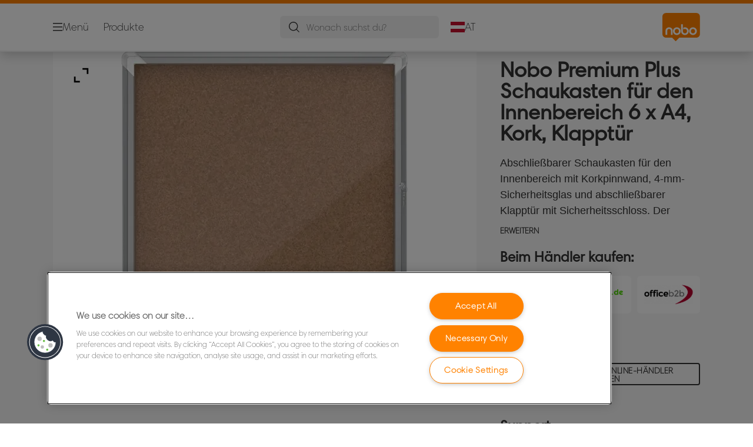

--- FILE ---
content_type: text/html; charset=utf-8
request_url: https://www.noboeurope.com/de-at/products/design-serien/premium-plus-schauk%C3%A4sten/nobo-premium-plus-schaukasten-f%C3%BCr-den-innenbereich-6-x-a4--kork--klappt%C3%BCr/
body_size: 14548
content:


<!DOCTYPE html>

<html class="no-js" lang="de-at">
<head>
  
<!-- OneTrust Cookies Consent Notice start for noboeurope.com -->
<script src="https://cdn.cookielaw.org/scripttemplates/otSDKStub.js"  type="text/javascript" charset="UTF-8" data-domain-script="d32a9447-81a4-47e0-b0dd-41fc48a96df3" ></script>
<script type="text/javascript">
function OptanonWrapper() { }
</script>
<!-- OneTrust Cookies Consent Notice end for noboeurope.com -->

<script type="text/javascript">

    function OptanonWrapper() {

        // Get initial OnetrustActiveGroups ids
        if (typeof OptanonWrapperCount == "undefined") {
            otGetInitialGrps();
        }

        //Delete cookies
        otDeleteCookie(otIniGrps);

        // Assign OnetrustActiveGroups to custom variable
        function otGetInitialGrps() {
            OptanonWrapperCount = '';
            otIniGrps = OnetrustActiveGroups;
        }

        function otDeleteCookie(iniOptGrpId) {
            var otDomainGrps = JSON.parse(JSON.stringify(Optanon.GetDomainData().Groups));
            var otDeletedGrpIds = otGetInactiveId(iniOptGrpId, OnetrustActiveGroups);
            if (otDeletedGrpIds.length != 0 && otDomainGrps.length != 0) {
                for (var i = 0; i < otDomainGrps.length; i++) {

                    if (otDomainGrps[i]['CustomGroupId'] != '' && otDeletedGrpIds.includes(otDomainGrps[i]['CustomGroupId'])) {
                        for (var j = 0; j < otDomainGrps[i]['Cookies'].length; j++) {
                            eraseCookie(otDomainGrps[i]['Cookies'][j]);
                            eraseGACookie(otDomainGrps[i]['Cookies'][j]);
                        }
                    }

                    //Check if Hostid matches
                    if (otDomainGrps[i]['Hosts'].length != 0) {
                        for (var j = 0; j < otDomainGrps[i]['Hosts'].length; j++) {
                            if (otDeletedGrpIds.includes(otDomainGrps[i]['Hosts'][j]['HostId']) && otDomainGrps[i]['Hosts'][j]['Cookies'].length != 0) {
                                for (var k = 0; k < otDomainGrps[i]['Hosts'][j]['Cookies'].length; k++) {
                                    eraseCookie(otDomainGrps[i]['Hosts'][j]['Cookies'][k]);
                                    eraseGACookie(otDomainGrps[i]['Cookies'][j]);
                                }
                            }
                        }
                    }

                }
            }
            otGetInitialGrps(); //Reassign new group ids
        }

        //Get inactive ids
        function otGetInactiveId(customIniId, otActiveGrp) {
            //Initial OnetrustActiveGroups
            customIniId = customIniId.split(",");
            customIniId = customIniId.filter(Boolean);

            //After action OnetrustActiveGroups
            otActiveGrp = otActiveGrp.split(",");
            otActiveGrp = otActiveGrp.filter(Boolean);

            var result = [];
            for (var i = 0; i < customIniId.length; i++) {
                if (otActiveGrp.indexOf(customIniId[i]) <= -1) {
                    result.push(customIniId[i]);
                }
            }
            return result;
        }

        //Delete cookie
        function eraseCookie(cookie) {
            const _str = `${cookie.Name}=; Domain=${cookie.Host}; Path=/; Expires=Thu, 01 Jan 1970 00:00:01 GMT;`;
            document.cookie = _str;
        }


        // Google Analytics Cookies
        function eraseGACookie(cookie) {
            if (!cookie.Name.startsWith("_ga")) return;
            const _cookies = document.cookie.split("; ");
            for (const _cookie of _cookies) {
                if (_cookie.startsWith("_ga")) {
                    const _cname = _cookie.slice(0, string.indexOf("="));
                    const _str = `${_cname}=; Domain=${cookie.Host}; Path=/; Expires=Thu, 01 Jan 1970 00:00:01 GMT;`;
                    document.cookie = _str;
                }
            }
        }

    }

</script>


<script type="text/plain" class="optanon-category-C0001">

    (function(w, d, s, l, i) {
        w[l] = w[l] || [];
        w[l].push({
        'gtm.start':
        new Date().getTime(),
        event: 'gtm.js'
        });
        var f = d.getElementsByTagName(s)[0],
        j = d.createElement(s),
        dl = l != 'dataLayer' ? '&l=' + l : '';
        j.async = true;
        j.src =
        '//www.googletagmanager.com/gtm.js?id=' + i + dl;
        f.parentNode.insertBefore(j, f);
    })(window, document, 'script', 'dataLayer', 'GTM-T78CSS');

</script>



<script type="text/plain" class="optanon-category-C0002">
    
</script>



<script type="text/plain" class="optanon-category-C0003">
    window.dataLayer = window.dataLayer || [];
    dataLayer.push({
        'event': 'analytics_consent_given',
        'analyticsCookies': 'true'
    });

</script>



<script type="text/plain" class="optanon-category-C0005">
   
</script>


<script type="text/plain" class="optanon-category-C0004">
    window.dataLayer = window.dataLayer || [];
    dataLayer.push({
    'event': 'marketing_consent_given',
    'marketingCookies': 'true'
    });
</script>
  <meta charset="UTF-8">
  <meta name="viewport" content="width=device-width" />
  <meta http-equiv="X-UA-Compatible" content="IE=edge" />
  <link rel="manifest" href="/assets/manifest/nobo/manifest.json">

  <link rel="preload" href="/assets/styles/561BE0007815748030048C31A51E3EE5__nobo.css" as="style">

    <title>Nobo Premium Plus Schaukasten für den Innenbereich 6 x A4, Kork, Klapptür | NOBO</title>
    <meta name="description" content="Abschließbarer Schaukasten für den Innenbereich mit Korkpinnwand, Klapptür aus 4-mm-Sicherheitsglas und Eckmontage. Größe: 6 x A4, 70,8 x 66,7 cm | Farbe: Naturbraun" />
    <link rel="Shortcut icon" href="/globalassets/acco-brands---general-media/acco-favicons/nobo.ico" />
      <link rel="canonical" href="https://www.noboeurope.com/de-at/products/design-serien/premium-plus-schaukästen/nobo-premium-plus-schaukasten-für-den-innenbereich-6-x-a4--kork--klapptür/" />
    <meta http-equiv="Content-Language" content="de-at" />
<link rel="alternate" hreflang="da-dk" href="https://www.noboeurope.com/da-dk/products/design-serier/premium-plus-låsbare-opslagstavler/nobo-premium-plus-kork-låsbart-opslagsskab-med-hængslet-låge-6xa4/" /><link rel="alternate" hreflang="de-at" href="https://www.noboeurope.com/de-at/products/design-serien/premium-plus-schaukästen/nobo-premium-plus-schaukasten-für-den-innenbereich-6-x-a4--kork--klapptür/" /><link rel="alternate" hreflang="de-ch" href="https://www.noboeurope.com/de-ch/products/design-serien/premium-plus-schaukästen/nobo-premium-plus-schaukasten-für-den-innenbereich-6-x-a4--kork--klapptür/" /><link rel="alternate" hreflang="de-de" href="https://www.noboeurope.com/de-de/products/design-serien/premium-plus-schaukästen/nobo-premium-plus-schaukasten-für-den-innenbereich-6-x-a4--kork--klapptür/" /><link rel="alternate" hreflang="el-gr" href="https://www.noboeurope.com/el-gr/products/design-ranges/premium-plus-πίνακες-ειδοποιήσεων-που-κλειδώνουν/nobo-internal-glazed-case-φελλός2/" /><link rel="alternate" hreflang="en-ao" href="https://www.noboeurope.com/en-ax/products/design-ranges/premium-plus-lockable-notice-boards/internal-glazed-case-cork-6xa4/" /><link rel="alternate" hreflang="en-ng" href="https://www.noboeurope.com/en-ax/products/design-ranges/premium-plus-lockable-notice-boards/internal-glazed-case-cork-6xa4/" /><link rel="alternate" hreflang="en-za" href="https://www.noboeurope.com/en-ax/products/design-ranges/premium-plus-lockable-notice-boards/internal-glazed-case-cork-6xa4/" /><link rel="alternate" hreflang="en-cl" href="https://www.noboeurope.com/en-ax/products/design-ranges/premium-plus-lockable-notice-boards/internal-glazed-case-cork-6xa4/" /><link rel="alternate" hreflang="en-gt" href="https://www.noboeurope.com/en-ax/products/design-ranges/premium-plus-lockable-notice-boards/internal-glazed-case-cork-6xa4/" /><link rel="alternate" hreflang="en-pe" href="https://www.noboeurope.com/en-ax/products/design-ranges/premium-plus-lockable-notice-boards/internal-glazed-case-cork-6xa4/" /><link rel="alternate" hreflang="en-au" href="https://www.noboeurope.com/en-ax/products/design-ranges/premium-plus-lockable-notice-boards/internal-glazed-case-cork-6xa4/" /><link rel="alternate" hreflang="en-nz" href="https://www.noboeurope.com/en-ax/products/design-ranges/premium-plus-lockable-notice-boards/internal-glazed-case-cork-6xa4/" /><link rel="alternate" hreflang="en-kw" href="https://www.noboeurope.com/en-ax/products/design-ranges/premium-plus-lockable-notice-boards/internal-glazed-case-cork-6xa4/" /><link rel="alternate" hreflang="en-eg" href="https://www.noboeurope.com/en-ax/products/design-ranges/premium-plus-lockable-notice-boards/internal-glazed-case-cork-6xa4/" /><link rel="alternate" hreflang="en-sa" href="https://www.noboeurope.com/en-ax/products/design-ranges/premium-plus-lockable-notice-boards/internal-glazed-case-cork-6xa4/" /><link rel="alternate" hreflang="en-ae" href="https://www.noboeurope.com/en-ax/products/design-ranges/premium-plus-lockable-notice-boards/internal-glazed-case-cork-6xa4/" /><link rel="alternate" hreflang="en-gb" href="https://www.noboeurope.com/en-gb/products/design-ranges/premium-plus-lockable-notice-boards/nobo-premium-plus-cork-lockable-notice-board-6xa4/" /><link rel="alternate" hreflang="en-ie" href="https://www.noboeurope.com/en-ie/products/design-ranges/premium-plus-lockable-notice-boards/nobo-premium-plus-cork-lockable-notice-board-6xa4/" /><link rel="alternate" hreflang="es-es" href="https://www.noboeurope.com/es-es/products/gamas-de-diseño/vitrinas-premium-plus/vitrina-de-interior-nobo-para-6-hojas-a4-con-superficie-de-corcho/" /><link rel="alternate" hreflang="fi-fi" href="https://www.noboeurope.com/fi-fi/products/design-tuotesarjat/premium-plus-lockable-notice-boards/nobo-premium-plus-lukittava-korkkitaulu-sivusta-aukeava-6xa4/" /><link rel="alternate" hreflang="fr-be" href="https://www.noboeurope.com/fr-be/products/gammes-de-produits-design/vitrines-daffichage-premium-plus/vitrine-d-affichage-en-liège-nobo-premium-plus-6xa4/" /><link rel="alternate" hreflang="fr-fr" href="https://www.noboeurope.com/fr-fr/products/gammes-de-produits-design/vitrines-daffichage-premium-plus/vitrine-d-affichage-en-liège-nobo-premium-plus-6xa4/" /><link rel="alternate" hreflang="hu-hu" href="https://www.noboeurope.com/hu-hu/products/design-termékcsaládok/zárható-üzenőtáblák--vitrinek/nobo-premium-plus-zárható-parafatábla-6xa4/" /><link rel="alternate" hreflang="it-it" href="https://www.noboeurope.com/it-it/products/gamme-design/bacheche-con-serratura-premium-plus/nobo-bacheca-in-sughero-con-serratura-premium-plus-6xa4/" /><link rel="alternate" hreflang="nl-be" href="https://www.noboeurope.com/nl-be/products/design-ranges/premium-plus-afsluitbare-binnenvitrines/nobo-premium-plus-afsluitbare-glazen-binnenvitrine-kurk-6xa4/" /><link rel="alternate" hreflang="nl-nl" href="https://www.noboeurope.com/nl-nl/products/design-ranges/premium-plus-afsluitbare-binnenvitrines/nobo-premium-plus-afsluitbare-glazen-binnenvitrine-kurk-6xa4/" /><link rel="alternate" hreflang="no-no" href="https://www.noboeurope.com/no-no/products/designserier/premium-plus-låsbare-oppslagstavler/nobo-premium-plus-låsbar-korktavle-med-hengslet-dør-6xa4/" /><link rel="alternate" hreflang="pl-pl" href="https://www.noboeurope.com/pl-pl/products/kolekcje-produktów/zamykane-gabloty-premium-plus/korkowa-gablota-nobo-premium-plus--zamykana-na-klucz--6-x-a4/" /><link rel="alternate" hreflang="ro-ro" href="https://www.noboeurope.com/ro-ro/products/design-game/premium-plus-lockable-notice-boards/avizier-nobo-premium-plus--interior--pluta--6x-a4--cu-usa-si-cheie/" /><link rel="alternate" hreflang="sv-se" href="https://www.noboeurope.com/sv-se/products/designserier/premium-plus-låsbara-anslagstavlor/nobo-premium-plus-kork-låsbar-anslagstavla-6xa4/" /><link rel="alternate" hreflang="tr-tr" href="https://www.noboeurope.com/tr-tr/products/tasarım-serileri/premium-plus-lockable-notice-boards/nobo-dahili-glaze-kaplı-mantar2/" /><meta property="og:title" content="Nobo Premium Plus Schaukasten für den Innenbereich 6 x A4, Kork, Klapptür | NOBO" />
<meta property="og:type" content="website" />
<meta property="og:url" content="https://www.noboeurope.com//de-at/products/design-serien/premium-plus-schauk%c3%a4sten/nobo-premium-plus-schaukasten-f%c3%bcr-den-innenbereich-6-x-a4--kork--klappt%c3%bcr/" />
<meta property="og:image" content="https://www.noboeurope.com/azure/catalogfiles/products/Desktop__47F214211215A2AB27A1E8F02D1219BF__1200__630__nb_1902562_v1-fe4a4c37e90f88e2b143d7661b0d85b2.png" />
<meta property="og:description" content="Abschließbarer Schaukasten für den Innenbereich mit Korkpinnwand, Klapptür aus 4-mm-Sicherheitsglas und Eckmontage. Größe: 6 x A4, 70,8 x 66,7 cm | Farbe: Naturbraun" />
<meta property="og:site_name" content="Nobo" />
<meta property="og:locale" content="de_AT" />
<meta property="og:locale:alternate" content="cs_CZ" />
<meta property="og:locale:alternate" content="da_DK" />
<meta property="og:locale:alternate" content="de_AT" />
<meta property="og:locale:alternate" content="de_CH" />
<meta property="og:locale:alternate" content="de_DE" />
<meta property="og:locale:alternate" content="el_GR" />
<meta property="og:locale:alternate" content="en_AX" />
<meta property="og:locale:alternate" content="en_GB" />
<meta property="og:locale:alternate" content="en_IE" />
<meta property="og:locale:alternate" content="en_NU" />
<meta property="og:locale:alternate" content="es_ES" />
<meta property="og:locale:alternate" content="fi_FI" />
<meta property="og:locale:alternate" content="fr_BE" />
<meta property="og:locale:alternate" content="fr_FR" />
<meta property="og:locale:alternate" content="hu_HU" />
<meta property="og:locale:alternate" content="it_IT" />
<meta property="og:locale:alternate" content="nl_BE" />
<meta property="og:locale:alternate" content="nl_NL" />
<meta property="og:locale:alternate" content="no_NO" />
<meta property="og:locale:alternate" content="pl_PL" />
<meta property="og:locale:alternate" content="ro_RO" />
<meta property="og:locale:alternate" content="ru_RU" />
<meta property="og:locale:alternate" content="sk_SK" />
<meta property="og:locale:alternate" content="sv_SE" />
<meta property="og:locale:alternate" content="tr_TR" />
<meta name="twitter:card" content="summary" />
<meta name="twitter:title" content="Nobo Premium Plus Schaukasten für den Innenbereich 6 x A4, Kork, Kl..." />
<meta name="twitter:description" content="Abschließbarer Schaukasten für den Innenbereich mit Korkpinnwand, Klapptür aus 4-mm-Sicherheitsglas und Eckmontage. Größe: 6 x A4, 70,8 x 66,7 cm | Farbe: Naturbraun" />
<meta name="twitter:site" content="@accobrands" />
<meta name="twitter:image" content="https://www.noboeurope.com/azure/catalogfiles/products/Desktop__47F214211215A2AB27A1E8F02D1219BF__1200__630__nb_1902562_v1-fe4a4c37e90f88e2b143d7661b0d85b2.png" />

  

  <script>
!function(T,l,y){var S=T.location,k="script",D="instrumentationKey",C="ingestionendpoint",I="disableExceptionTracking",E="ai.device.",b="toLowerCase",w="crossOrigin",N="POST",e="appInsightsSDK",t=y.name||"appInsights";(y.name||T[e])&&(T[e]=t);var n=T[t]||function(d){var g=!1,f=!1,m={initialize:!0,queue:[],sv:"5",version:2,config:d};function v(e,t){var n={},a="Browser";return n[E+"id"]=a[b](),n[E+"type"]=a,n["ai.operation.name"]=S&&S.pathname||"_unknown_",n["ai.internal.sdkVersion"]="javascript:snippet_"+(m.sv||m.version),{time:function(){var e=new Date;function t(e){var t=""+e;return 1===t.length&&(t="0"+t),t}return e.getUTCFullYear()+"-"+t(1+e.getUTCMonth())+"-"+t(e.getUTCDate())+"T"+t(e.getUTCHours())+":"+t(e.getUTCMinutes())+":"+t(e.getUTCSeconds())+"."+((e.getUTCMilliseconds()/1e3).toFixed(3)+"").slice(2,5)+"Z"}(),iKey:e,name:"Microsoft.ApplicationInsights."+e.replace(/-/g,"")+"."+t,sampleRate:100,tags:n,data:{baseData:{ver:2}}}}var h=d.url||y.src;if(h){function a(e){var t,n,a,i,r,o,s,c,u,p,l;g=!0,m.queue=[],f||(f=!0,t=h,s=function(){var e={},t=d.connectionString;if(t)for(var n=t.split(";"),a=0;a<n.length;a++){var i=n[a].split("=");2===i.length&&(e[i[0][b]()]=i[1])}if(!e[C]){var r=e.endpointsuffix,o=r?e.location:null;e[C]="https://"+(o?o+".":"")+"dc."+(r||"services.visualstudio.com")}return e}(),c=s[D]||d[D]||"",u=s[C],p=u?u+"/v2/track":d.endpointUrl,(l=[]).push((n="SDK LOAD Failure: Failed to load Application Insights SDK script (See stack for details)",a=t,i=p,(o=(r=v(c,"Exception")).data).baseType="ExceptionData",o.baseData.exceptions=[{typeName:"SDKLoadFailed",message:n.replace(/\./g,"-"),hasFullStack:!1,stack:n+"\nSnippet failed to load ["+a+"] -- Telemetry is disabled\nHelp Link: https://go.microsoft.com/fwlink/?linkid=2128109\nHost: "+(S&&S.pathname||"_unknown_")+"\nEndpoint: "+i,parsedStack:[]}],r)),l.push(function(e,t,n,a){var i=v(c,"Message"),r=i.data;r.baseType="MessageData";var o=r.baseData;return o.message='AI (Internal): 99 message:"'+("SDK LOAD Failure: Failed to load Application Insights SDK script (See stack for details) ("+n+")").replace(/\"/g,"")+'"',o.properties={endpoint:a},i}(0,0,t,p)),function(e,t){if(JSON){var n=T.fetch;if(n&&!y.useXhr)n(t,{method:N,body:JSON.stringify(e),mode:"cors"});else if(XMLHttpRequest){var a=new XMLHttpRequest;a.open(N,t),a.setRequestHeader("Content-type","application/json"),a.send(JSON.stringify(e))}}}(l,p))}function i(e,t){f||setTimeout(function(){!t&&m.core||a()},500)}var e=function(){var n=l.createElement(k);n.src=h;var e=y[w];return!e&&""!==e||"undefined"==n[w]||(n[w]=e),n.onload=i,n.onerror=a,n.onreadystatechange=function(e,t){"loaded"!==n.readyState&&"complete"!==n.readyState||i(0,t)},n}();y.ld<0?l.getElementsByTagName("head")[0].appendChild(e):setTimeout(function(){l.getElementsByTagName(k)[0].parentNode.appendChild(e)},y.ld||0)}try{m.cookie=l.cookie}catch(p){}function t(e){for(;e.length;)!function(t){m[t]=function(){var e=arguments;g||m.queue.push(function(){m[t].apply(m,e)})}}(e.pop())}var n="track",r="TrackPage",o="TrackEvent";t([n+"Event",n+"PageView",n+"Exception",n+"Trace",n+"DependencyData",n+"Metric",n+"PageViewPerformance","start"+r,"stop"+r,"start"+o,"stop"+o,"addTelemetryInitializer","setAuthenticatedUserContext","clearAuthenticatedUserContext","flush"]),m.SeverityLevel={Verbose:0,Information:1,Warning:2,Error:3,Critical:4};var s=(d.extensionConfig||{}).ApplicationInsightsAnalytics||{};if(!0!==d[I]&&!0!==s[I]){var c="onerror";t(["_"+c]);var u=T[c];T[c]=function(e,t,n,a,i){var r=u&&u(e,t,n,a,i);return!0!==r&&m["_"+c]({message:e,url:t,lineNumber:n,columnNumber:a,error:i}),r},d.autoExceptionInstrumented=!0}return m}(y.cfg);function a(){y.onInit&&y.onInit(n)}(T[t]=n).queue&&0===n.queue.length?(n.queue.push(a),n.trackPageView({})):a()}(window,document,{src: "https://js.monitor.azure.com/scripts/b/ai.2.gbl.min.js", crossOrigin: "anonymous", cfg: {instrumentationKey: '3af47a79-f812-4f1b-aac9-f571b6354b08', disableCookiesUsage: false }});
</script>


  
    <script src="/assets/scripts/lazyload.js" type="text/javascript" async defer></script>

  <link rel="stylesheet" type="text/css" href="/assets/styles/bootstrap.css" media="all" />
  <link rel="stylesheet" type="text/css" href="/assets/styles/561BE0007815748030048C31A51E3EE5__nobo.css" media="all" />
  <link rel="stylesheet" type="text/css" href="/assets/styles/print.css" media="print" />
  

  

  
  
  <link rel="dns-prefetch" href="">
  <script type='text/javascript' src='/epiRecommendations/ClientResources/ViewMode/epiRecommendations.min.js'></script>
                <script type='text/javascript'>
                    var epiRecommendations = epiRecommendations({"endPointUrl":"/episerverapi/commercetracking/track","preferredCulture":"de-AT"});
                </script>
</head>
<body class="tundra2 skin-nobo de-at borderedHeader">
    
  <noscript>
    <iframe src="//www.googletagmanager.com/ns.html?id=GTM-T78CSS"
            height="0" width="0" style="display: none; visibility: hidden"></iframe>
  </noscript>

    

  

<header class="abc-header abc-layout">
    <div class="container">
        <div class="row">
            <div class="col">
                <div class="abc-navbar">

                    <div class="abc-navbar__group1">
                        <div class="abc-navbar__menuTrigger">
                            <button data-popup-trigger="menuPopup">Menü</button>
                        </div>

                        <div class="abc-skipnav">
                            <a href="#main-content" class="skip-links">Zum Hauptinhalt wechseln</a>
                        </div>

                        <div class="abc-navbar__quickAccess">
                                        <a href="/de-at/produkt-kategorien/">Produkte</a>
                        </div>
                    </div>

                    <div class="abc-navbar__group2">
                        <div class="abc-navbar__search ">
                            <div class="abc-input abc-navbar__searchInput"
                                 data-popup-trigger="searchPupup"
                                 data-translations="{&amp;quot;pressresultslabel&amp;quot;:&amp;quot;Pressemitteilungen&amp;quot;,&amp;quot;productresultstablabel&amp;quot;:&amp;quot;Produkte&amp;quot;,&amp;quot;showallresultslabel&amp;quot;:&amp;quot;Alle Ergebnisse anzeigen&amp;quot;,&amp;quot;searchresultforlabel&amp;quot;:&amp;quot;Suchergebnisse f\u00FCr&amp;quot;,&amp;quot;contentandblogslabel&amp;quot;:&amp;quot;Inhalt&amp;quot;,&amp;quot;noresultsquerylabel&amp;quot;:&amp;quot;Leider konnten wir f\u00FCr deine Suche keine Ergebnisse finden. Pr\u00FCfen deine Suche bitte auf Tipp- oder Rechtschreibfehler oder versuchen einen anderen Suchbegriff.&amp;quot;,&amp;quot;clearsearchlabel&amp;quot;:&amp;quot;[missing translations for /Search/ClearSearch in de-AT]&amp;quot;,&amp;quot;closelabel&amp;quot;:&amp;quot;Pop-up Fenster schlie\u00DFen&amp;quot;}"
                                 data-api="{&amp;quot;products&amp;quot;:&amp;quot;/de-at/search/getflyoutproducts&amp;quot;,&amp;quot;content&amp;quot;:&amp;quot;/de-at/search/getflyoutcontent&amp;quot;}">
                                <label class="abc-hidden" for="abc-navbar__searchInput">Search</label>
                                <input 
                                    id="abc-navbar__searchInput" 
                                    type="text" 
                                    aria-label="Wonach suchst du?" 
                                    placeholder="Wonach suchst du?" 
                                />
                            </div>
                            <div class="abc-searchClear"></div>
                            <div class="abc-searchLayer"></div>
                        </div>
                        <div class="abc-navbar__tools">
                            <button class="abc-cartTrigger"
                                    data-popup-trigger="cartPopup"
                                    data-emptylabel='Warenkorb. [missing translations for /D2C Dictionary/D2C/EmptyCart in de-AT]'
                                    data-containslabel='[missing translations for /D2C/CartContainsLabel in de-AT]'
                                    data-containssinglelabel='[missing translations for /D2C/CartContainsSingleLabel in de-AT]'>
                                <span class="abc-buttonLabel">[missing translations for /D2C Dictionary/D2C/CartIconLabel in de-AT]</span>
                                <span class="abc-badge"></span>
                            </button>
                            <button class="abc-langTrigger abc-popupTrigger" data-popup-trigger="countrySelectorPopup">
                                    <span class="abc-flag"><img src="/assets/img-abc/flags/de-at.svg" alt="AT" /></span>
                                <span class="abc-buttonLabel">AT</span>
                            </button>
                        </div>
                    </div>
                    <div class="abc-navbar__group3">
                        <div class="abc-navbar__brand">
                                <a href="/de-at/">
                                    <img src="/assets/img-abc/nobo-logo.svg" alt="nobo" />
                                </a>
                        </div>
                    </div>
                </div>
            </div>
        </div>
    </div>
</header>
  
<div class="abc-navigationLayer abc-layout">
    <div class="abc-navigationLayer__wrapper">
        <div class="container">
          <div class="row">
                <div class="col-12 col-md-6">
                    <nav class="abc-mainMenu">
                        <div class="abc-mainMenu__level1">

                                <div class="abc-mainMenu__element">
                                    <a class="abc-mainMenu__Link" href="/de-at/produkt-kategorien/">
                                        <span class="abc-mainMenu__LinkTitle">Produkte</span>
                                    </a>


                                </div>
                                <div class="abc-mainMenu__element">
                                        <a class="abc-mainMenu__Link" href="/de-at/workspace-solutions/">
                                            <span class="abc-mainMenu__LinkTitle">Lösungen für den Arbeitsbereich</span>
                                        </a>


                                </div>
                                <div class="abc-mainMenu__element">
                                        <button class="abc-mainMenu__Link abc-mainMenu__ExtendedLink t1">
                                            <span class="abc-mainMenu__LinkTitle">Promotions</span>
                                        </button>

                                        <div class="abc-mainMenu__submenu">
                                            <button class="abc-mainMenu__backButton">Zurück</button>
                                            <div class="abc-mainMenu__headLink">
                                                <a href="/de-at/promotions/">Promotions</a>
                                            </div>

                                                <div class="abc-mainMenu__element">
                                                        <div class="abc-mainMenu__element">
                                                            <a class="abc-mainMenu__Link" href="/de-at/promotions/plakatstaender-und-plakatrahmen/">
                                                                Plakatständer und Plakatrahmen
                                                            </a>
                                                        </div>


                                                </div>

                                        </div>

                                </div>
                                <div class="abc-mainMenu__element">
                                        <button class="abc-mainMenu__Link abc-mainMenu__ExtendedLink t1">
                                            <span class="abc-mainMenu__LinkTitle">Einkaufsratgeber</span>
                                        </button>

                                        <div class="abc-mainMenu__submenu">
                                            <button class="abc-mainMenu__backButton">Zurück</button>
                                            <div class="abc-mainMenu__headLink">
                                                <a href="/de-at/einkaufsratgeber/">Einkaufsratgeber</a>
                                            </div>

                                                <div class="abc-mainMenu__element">
                                                        <div class="abc-mainMenu__element">
                                                            <a class="abc-mainMenu__Link" href="/de-at/einkaufsratgeber/product-selector---whiteboards/">
                                                                Ratgeber zur Produktauswahl - Whiteboards
                                                            </a>
                                                        </div>


                                                </div>
                                                <div class="abc-mainMenu__element">
                                                        <div class="abc-mainMenu__element">
                                                            <a class="abc-mainMenu__Link" href="/de-at/einkaufsratgeber/kaufleitfaden-fuer-nobo-whiteboards/">
                                                                Kaufleitfaden für Nobo Whiteboards
                                                            </a>
                                                        </div>


                                                </div>
                                                <div class="abc-mainMenu__element">
                                                        <button class="abc-mainMenu__Link">Nobo Ratgeber - Better Meetings</button>


                                                        <div class="abc-mainMenu__submenu">
                                                            <button class="abc-mainMenu__backButton">Zurück</button>

                                                            <div class="abc-mainMenu__headLink">
                                                                <a class="abc-mainMenu__headLink" href="/de-at/einkaufsratgeber/nobo-whitepaper---better-meetings/">
                                                                    Nobo Ratgeber - Better Meetings
                                                                </a>
                                                            </div>

                                                                <div class="abc-mainMenu__element">
                                                                    <a class="abc-mainMenu__Link" href="/de-at/einkaufsratgeber/nobo-whitepaper---better-meetings/better-meetings-types-of-meeting/">Better Meetings: Types of Meeting</a>
                                                                </div>
                                                                <div class="abc-mainMenu__element">
                                                                    <a class="abc-mainMenu__Link" href="/de-at/einkaufsratgeber/nobo-whitepaper---better-meetings/better-meetings-planning-a-meeting/">Better Meetings: Planning a Meeting</a>
                                                                </div>
                                                                <div class="abc-mainMenu__element">
                                                                    <a class="abc-mainMenu__Link" href="/de-at/einkaufsratgeber/nobo-whitepaper---better-meetings/better-meetings-meeting-leadership-and-facilitation/">Better Meetings: Meeting Leadership and Facilitation</a>
                                                                </div>
                                                                <div class="abc-mainMenu__element">
                                                                    <a class="abc-mainMenu__Link" href="/de-at/einkaufsratgeber/nobo-whitepaper---better-meetings/better-meetings-good-meeting-manners/">Better Meetings: Good Meeting Manners</a>
                                                                </div>
                                                                <div class="abc-mainMenu__element">
                                                                    <a class="abc-mainMenu__Link" href="/de-at/einkaufsratgeber/nobo-whitepaper---better-meetings/better-meetings---thank-you/">Better Meetings - Thank you</a>
                                                                </div>
                                                        </div>
                                                </div>

                                        </div>

                                </div>
                                <div class="abc-mainMenu__element">
                                        <button class="abc-mainMenu__Link abc-mainMenu__ExtendedLink t1">
                                            <span class="abc-mainMenu__LinkTitle">Services</span>
                                        </button>

                                        <div class="abc-mainMenu__submenu">
                                            <button class="abc-mainMenu__backButton">Zurück</button>
                                            <div class="abc-mainMenu__headLink">
                                                <a href="/de-at/services/kundenservice/">Services</a>
                                            </div>

                                                <div class="abc-mainMenu__element">
                                                        <div class="abc-mainMenu__element">
                                                            <a class="abc-mainMenu__Link" href="https://dealer.accobrands.com/de-at/">
                                                                Händlerbereich
                                                            </a>
                                                        </div>


                                                </div>
                                                <div class="abc-mainMenu__element">
                                                        <div class="abc-mainMenu__element">
                                                            <a class="abc-mainMenu__Link" href="/de-at/services/packaging-recycling-guidance/">
                                                                Hinweise zum Verpackungsrecycling
                                                            </a>
                                                        </div>


                                                </div>
                                                <div class="abc-mainMenu__element">
                                                        <div class="abc-mainMenu__element">
                                                            <a class="abc-mainMenu__Link" href="/de-at/services/newsletter/">
                                                                Newsletter
                                                            </a>
                                                        </div>


                                                </div>
                                                <div class="abc-mainMenu__element">
                                                        <div class="abc-mainMenu__element">
                                                            <a class="abc-mainMenu__Link" href="/de-at/services/kundenservice/">
                                                                Kundenservice
                                                            </a>
                                                        </div>


                                                </div>

                                        </div>

                                </div>
                        </div>
                    </nav>
                </div>
                
<div class="col-12 col-md-6">
  <div class="abc-navigationLayer__promo">
    <div class="abc-banner abc-banner--light" style="background-image: url('/siteassets/abc/collaboration/Medium__8868A23214F216E2709FBE38EED5B76D__cbt40055_web_2-column_promo_move_meet_727x546px.jpg')">
      <section class="abc-banner__content">
        <div class="abc-banner__header">
          <h1></h1>
        </div>
        <div class="abc-banner__description">
          <p></p>
        </div>
      </section>
    </div>
  </div>
</div>


                    <div class="col-12">
                        <ul class="abc-menuFooter">
                                <li>
                                    <a href="/de-at/content/general/mein-account/">Mein Account</a>
                                </li>
                                <li>
                                    <a href="/de-at/services/produkt-registrierung/">Produktregistrierung</a>
                                </li>
                                <li>
                                    <a href="/de-at/services/kundenservice/">Kundenservice</a>
                                </li>
                        </ul>
                    </div>
            </div>
        </div>
    </div>
    <button class="abc-closeButton" aria-label='Pop-up Fenster schließen'></button>
</div>

  

<div class="abc-popup abc-popup--small" data-popup-target="countrySelectorPopup">
    <div class="abc-countrySelector">
        <div class="abc-popup__header">
            <button class="abc-closeButton" aria-label='Pop-up Fenster schließen'></button>
        </div>
        <div class="abc-popup__content">
            <section class="abc-langLayer abc-layout">
                <div class="container">
                    <div class="row">
                        <div class="col-12">
                            <section>
                                <h1 class="abc-h5">
                                    Deine aktuelle Auswahl
                                </h1>
                                <div class="abc-panel">
                                        <div class="abc-flag">
                                            <img src="/assets/img-abc/flags/de-at.svg" alt="Österreich" />
                                        </div>
                                    <div>
                                        Österreich
                                    </div>
                                </div>
                                    <a class="abc-button abc-button--primary abc-button--fluid abc-button--centered" href="/de-at/land-andern/">
                                        Land ändern
                                    </a>
                            </section>
                        </div>
                    </div>
                </div>
            </section>
        </div>
    </div>
</div>






  

  

  <div class="main-content" id="main-content">
    


<div class="abc-productPage" data-product-sku="1902562">

    


    <section class="abc-productPage__header abc-layout">
        <div class="container">
            <div class="row">

                <div class="col-xl-8">

                    <div class="abc-productPage__mobileSection">
                        <h1 class="abc-productPage__title">Nobo Premium Plus Schaukasten für den Innenbereich 6 x A4, Kork, Klapptür</h1>
                    </div>

                    <div class="abc-productPage__gallery" data-dictionary="{&amp;quot;OpenPopup&amp;quot;:&amp;quot;[missing translations for /Global/ViewLabel in de-DE]&amp;quot;,&amp;quot;ViewVideo&amp;quot;:&amp;quot;[missing translations for /Video/ViewLabel in de-AT]&amp;quot;,&amp;quot;ShowLabel&amp;quot;:&amp;quot;Mehr lesen&amp;quot;,&amp;quot;HideLabel&amp;quot;:&amp;quot;Pop-up Fenster schlie\u00DFen&amp;quot;,&amp;quot;CloseLabel&amp;quot;:&amp;quot;Pop-up Fenster schlie\u00DFen&amp;quot;,&amp;quot;RelatedButton&amp;quot;:&amp;quot;Mehr anzeigen&amp;quot;,&amp;quot;Accessories&amp;quot;:&amp;quot;Zubeh\u00F6r&amp;quot;,&amp;quot;WhereToBuyButtonLabel&amp;quot;:&amp;quot;Kaufoptionen&amp;quot;,&amp;quot;NextLabel&amp;quot;:&amp;quot;Weiter&amp;quot;,&amp;quot;PrevLabel&amp;quot;:&amp;quot;Vorherige&amp;quot;,&amp;quot;ViewMoreLabel&amp;quot;:&amp;quot;weitere Artikel&amp;quot;,&amp;quot;WhereToBuyLabel&amp;quot;:&amp;quot;Kaufoptionen&amp;quot;,&amp;quot;ExpandLabel&amp;quot;:&amp;quot;Erweitern&amp;quot;,&amp;quot;CollapseLabel&amp;quot;:&amp;quot;Einklappen&amp;quot;}" data-gallery="{&amp;quot;MainImage&amp;quot;:{&amp;quot;Alt&amp;quot;:&amp;quot;Nobo Premium Plus Schaukasten f\u00FCr den Innenbereich 6 x A4, Kork, Klappt\u00FCr&amp;quot;,&amp;quot;Src&amp;quot;:[{&amp;quot;Size&amp;quot;:&amp;quot;Large&amp;quot;,&amp;quot;Url&amp;quot;:&amp;quot;/azure/catalogfiles/products/Desktop__47F214211215A2AB27A1E8F02D1219BF__1760__nb_1902562_v1-fe4a4c37e90f88e2b143d7661b0d85b2.png&amp;quot;},{&amp;quot;Size&amp;quot;:&amp;quot;Small&amp;quot;,&amp;quot;Url&amp;quot;:&amp;quot;/azure/catalogfiles/products/Desktop__47F214211215A2AB27A1E8F02D1219BF__500__nb_1902562_v1-fe4a4c37e90f88e2b143d7661b0d85b2.png&amp;quot;},{&amp;quot;Size&amp;quot;:&amp;quot;Thumbnail&amp;quot;,&amp;quot;Url&amp;quot;:&amp;quot;/azure/catalogfiles/products/Desktop__47F214211215A2AB27A1E8F02D1219BF__206__206__nb_1902562_v1-fe4a4c37e90f88e2b143d7661b0d85b2.png&amp;quot;}]},&amp;quot;ExerciseImages&amp;quot;:[],&amp;quot;ExtendedImages&amp;quot;:[{&amp;quot;Alt&amp;quot;:&amp;quot;Nobo Premium Plus Schaukasten f\u00FCr den Innenbereich 6 x A4, Kork, Klappt\u00FCr&amp;quot;,&amp;quot;Src&amp;quot;:[{&amp;quot;Size&amp;quot;:&amp;quot;Large&amp;quot;,&amp;quot;Url&amp;quot;:&amp;quot;/azure/catalogfiles/products/Desktop__C505C6DC6BC035916A2D4AA69ED5835A__1760__nb_1902562_v2-b98236174ea5f9c01862b1c900a07d8a.png&amp;quot;},{&amp;quot;Size&amp;quot;:&amp;quot;Small&amp;quot;,&amp;quot;Url&amp;quot;:&amp;quot;/azure/catalogfiles/products/Desktop__C505C6DC6BC035916A2D4AA69ED5835A__500__nb_1902562_v2-b98236174ea5f9c01862b1c900a07d8a.png&amp;quot;},{&amp;quot;Size&amp;quot;:&amp;quot;Thumbnail&amp;quot;,&amp;quot;Url&amp;quot;:&amp;quot;/azure/catalogfiles/products/Desktop__C505C6DC6BC035916A2D4AA69ED5835A__206__206__nb_1902562_v2-b98236174ea5f9c01862b1c900a07d8a.png&amp;quot;}]},{&amp;quot;Alt&amp;quot;:&amp;quot;Nobo Premium Plus Schaukasten f\u00FCr den Innenbereich 6 x A4, Kork, Klappt\u00FCr&amp;quot;,&amp;quot;Src&amp;quot;:[{&amp;quot;Size&amp;quot;:&amp;quot;Large&amp;quot;,&amp;quot;Url&amp;quot;:&amp;quot;/azure/catalogfiles/products/Desktop__BA96675B9AAE26193D8BBAFF2D90CA50__1760__nb_1902562_v3-f615288cc5bf92b95cbe3603bc81a41c.png&amp;quot;},{&amp;quot;Size&amp;quot;:&amp;quot;Small&amp;quot;,&amp;quot;Url&amp;quot;:&amp;quot;/azure/catalogfiles/products/Desktop__BA96675B9AAE26193D8BBAFF2D90CA50__500__nb_1902562_v3-f615288cc5bf92b95cbe3603bc81a41c.png&amp;quot;},{&amp;quot;Size&amp;quot;:&amp;quot;Thumbnail&amp;quot;,&amp;quot;Url&amp;quot;:&amp;quot;/azure/catalogfiles/products/Desktop__BA96675B9AAE26193D8BBAFF2D90CA50__206__206__nb_1902562_v3-f615288cc5bf92b95cbe3603bc81a41c.png&amp;quot;}]},{&amp;quot;Alt&amp;quot;:&amp;quot;Nobo Premium Plus Schaukasten f\u00FCr den Innenbereich 6 x A4, Kork, Klappt\u00FCr&amp;quot;,&amp;quot;Src&amp;quot;:[{&amp;quot;Size&amp;quot;:&amp;quot;Large&amp;quot;,&amp;quot;Url&amp;quot;:&amp;quot;/azure/catalogfiles/products/Desktop__23582C6169BC65C06903E6775B0FAE29__1760__nb_1902562_v4-e228afee78f61a93182fe17c74aa2997.png&amp;quot;},{&amp;quot;Size&amp;quot;:&amp;quot;Small&amp;quot;,&amp;quot;Url&amp;quot;:&amp;quot;/azure/catalogfiles/products/Desktop__23582C6169BC65C06903E6775B0FAE29__500__nb_1902562_v4-e228afee78f61a93182fe17c74aa2997.png&amp;quot;},{&amp;quot;Size&amp;quot;:&amp;quot;Thumbnail&amp;quot;,&amp;quot;Url&amp;quot;:&amp;quot;/azure/catalogfiles/products/Desktop__23582C6169BC65C06903E6775B0FAE29__206__206__nb_1902562_v4-e228afee78f61a93182fe17c74aa2997.png&amp;quot;}]},{&amp;quot;Alt&amp;quot;:&amp;quot;Nobo Premium Plus Schaukasten f\u00FCr den Innenbereich 6 x A4, Kork, Klappt\u00FCr&amp;quot;,&amp;quot;Src&amp;quot;:[{&amp;quot;Size&amp;quot;:&amp;quot;Large&amp;quot;,&amp;quot;Url&amp;quot;:&amp;quot;/azure/catalogfiles/products/Desktop__23582C6169BC65C06903E6775B0FAE29__1760__nb_1902562_v5-f47ece038c491a6ed582e7fba46c04cd.png&amp;quot;},{&amp;quot;Size&amp;quot;:&amp;quot;Small&amp;quot;,&amp;quot;Url&amp;quot;:&amp;quot;/azure/catalogfiles/products/Desktop__23582C6169BC65C06903E6775B0FAE29__500__nb_1902562_v5-f47ece038c491a6ed582e7fba46c04cd.png&amp;quot;},{&amp;quot;Size&amp;quot;:&amp;quot;Thumbnail&amp;quot;,&amp;quot;Url&amp;quot;:&amp;quot;/azure/catalogfiles/products/Desktop__23582C6169BC65C06903E6775B0FAE29__206__206__nb_1902562_v5-f47ece038c491a6ed582e7fba46c04cd.png&amp;quot;}]},{&amp;quot;Alt&amp;quot;:&amp;quot;Nobo Premium Plus Schaukasten f\u00FCr den Innenbereich 6 x A4, Kork, Klappt\u00FCr&amp;quot;,&amp;quot;Src&amp;quot;:[{&amp;quot;Size&amp;quot;:&amp;quot;Large&amp;quot;,&amp;quot;Url&amp;quot;:&amp;quot;/azure/catalogfiles/products/Desktop__C505C6DC6BC035916A2D4AA69ED5835A__1760__nb_1902562_a1-66a6703e252df285f5df37e8c22400ba.png&amp;quot;},{&amp;quot;Size&amp;quot;:&amp;quot;Small&amp;quot;,&amp;quot;Url&amp;quot;:&amp;quot;/azure/catalogfiles/products/Desktop__C505C6DC6BC035916A2D4AA69ED5835A__500__nb_1902562_a1-66a6703e252df285f5df37e8c22400ba.png&amp;quot;},{&amp;quot;Size&amp;quot;:&amp;quot;Thumbnail&amp;quot;,&amp;quot;Url&amp;quot;:&amp;quot;/azure/catalogfiles/products/Desktop__C505C6DC6BC035916A2D4AA69ED5835A__206__206__nb_1902562_a1-66a6703e252df285f5df37e8c22400ba.png&amp;quot;}]},{&amp;quot;Alt&amp;quot;:&amp;quot;Nobo Premium Plus Schaukasten f\u00FCr den Innenbereich 6 x A4, Kork, Klappt\u00FCr&amp;quot;,&amp;quot;Src&amp;quot;:[{&amp;quot;Size&amp;quot;:&amp;quot;Large&amp;quot;,&amp;quot;Url&amp;quot;:&amp;quot;/azure/catalogfiles/products/Desktop__D832AD6BC259AA899AC1D35AA406F8AC__1760__nb_lockable_noticeboards_lock_feature_hg_cork-28848e66e5a5f9a9efbe5fc960ea551e.png&amp;quot;},{&amp;quot;Size&amp;quot;:&amp;quot;Small&amp;quot;,&amp;quot;Url&amp;quot;:&amp;quot;/azure/catalogfiles/products/Desktop__D832AD6BC259AA899AC1D35AA406F8AC__500__nb_lockable_noticeboards_lock_feature_hg_cork-28848e66e5a5f9a9efbe5fc960ea551e.png&amp;quot;},{&amp;quot;Size&amp;quot;:&amp;quot;Thumbnail&amp;quot;,&amp;quot;Url&amp;quot;:&amp;quot;/azure/catalogfiles/products/Desktop__D832AD6BC259AA899AC1D35AA406F8AC__206__206__nb_lockable_noticeboards_lock_feature_hg_cork-28848e66e5a5f9a9efbe5fc960ea551e.png&amp;quot;}]},{&amp;quot;Alt&amp;quot;:&amp;quot;Nobo Premium Plus Schaukasten f\u00FCr den Innenbereich 6 x A4, Kork, Klappt\u00FCr&amp;quot;,&amp;quot;Src&amp;quot;:[{&amp;quot;Size&amp;quot;:&amp;quot;Large&amp;quot;,&amp;quot;Url&amp;quot;:&amp;quot;/azure/catalogfiles/products/Desktop__1D688DF812E6145262E52DBDF1C54C62__1760__nb_lockable_noticeboards_trim_feature_cork-bf99cef1804d983f8f0494ca7eeb2171.png&amp;quot;},{&amp;quot;Size&amp;quot;:&amp;quot;Small&amp;quot;,&amp;quot;Url&amp;quot;:&amp;quot;/azure/catalogfiles/products/Desktop__1D688DF812E6145262E52DBDF1C54C62__500__nb_lockable_noticeboards_trim_feature_cork-bf99cef1804d983f8f0494ca7eeb2171.png&amp;quot;},{&amp;quot;Size&amp;quot;:&amp;quot;Thumbnail&amp;quot;,&amp;quot;Url&amp;quot;:&amp;quot;/azure/catalogfiles/products/Desktop__1D688DF812E6145262E52DBDF1C54C62__206__206__nb_lockable_noticeboards_trim_feature_cork-bf99cef1804d983f8f0494ca7eeb2171.png&amp;quot;}]},{&amp;quot;Alt&amp;quot;:&amp;quot;Nobo Premium Plus Schaukasten f\u00FCr den Innenbereich 6 x A4, Kork, Klappt\u00FCr&amp;quot;,&amp;quot;Src&amp;quot;:[{&amp;quot;Size&amp;quot;:&amp;quot;Large&amp;quot;,&amp;quot;Url&amp;quot;:&amp;quot;/azure/catalogfiles/products/Desktop__2D1F925D69CB7E320172755F8D225A1A__1760__nb_lockable_noticeboards_cork_hinged_content_box-7c1c70f1331ce88a5416d71bbc180167.png&amp;quot;},{&amp;quot;Size&amp;quot;:&amp;quot;Small&amp;quot;,&amp;quot;Url&amp;quot;:&amp;quot;/azure/catalogfiles/products/Desktop__2D1F925D69CB7E320172755F8D225A1A__500__nb_lockable_noticeboards_cork_hinged_content_box-7c1c70f1331ce88a5416d71bbc180167.png&amp;quot;},{&amp;quot;Size&amp;quot;:&amp;quot;Thumbnail&amp;quot;,&amp;quot;Url&amp;quot;:&amp;quot;/azure/catalogfiles/products/Desktop__2D1F925D69CB7E320172755F8D225A1A__206__206__nb_lockable_noticeboards_cork_hinged_content_box-7c1c70f1331ce88a5416d71bbc180167.png&amp;quot;}]}],&amp;quot;Videos&amp;quot;:[]}"></div>
                        
                </div>

                <div class="col-xl-4">
                    

                    <div class="abc-productPage__section">

                        <h1 class="abc-productPage__title">Nobo Premium Plus Schaukasten für den Innenbereich 6 x A4, Kork, Klapptür</h1>


                        <div class="abc-limitedContent" data-dictionary="{&amp;quot;OpenPopup&amp;quot;:&amp;quot;[missing translations for /Global/ViewLabel in de-DE]&amp;quot;,&amp;quot;ViewVideo&amp;quot;:&amp;quot;[missing translations for /Video/ViewLabel in de-AT]&amp;quot;,&amp;quot;ShowLabel&amp;quot;:&amp;quot;Mehr lesen&amp;quot;,&amp;quot;HideLabel&amp;quot;:&amp;quot;Pop-up Fenster schlie\u00DFen&amp;quot;,&amp;quot;CloseLabel&amp;quot;:&amp;quot;Pop-up Fenster schlie\u00DFen&amp;quot;,&amp;quot;RelatedButton&amp;quot;:&amp;quot;Mehr anzeigen&amp;quot;,&amp;quot;Accessories&amp;quot;:&amp;quot;Zubeh\u00F6r&amp;quot;,&amp;quot;WhereToBuyButtonLabel&amp;quot;:&amp;quot;Kaufoptionen&amp;quot;,&amp;quot;NextLabel&amp;quot;:&amp;quot;Weiter&amp;quot;,&amp;quot;PrevLabel&amp;quot;:&amp;quot;Vorherige&amp;quot;,&amp;quot;ViewMoreLabel&amp;quot;:&amp;quot;weitere Artikel&amp;quot;,&amp;quot;WhereToBuyLabel&amp;quot;:&amp;quot;Kaufoptionen&amp;quot;,&amp;quot;ExpandLabel&amp;quot;:&amp;quot;Erweitern&amp;quot;,&amp;quot;CollapseLabel&amp;quot;:&amp;quot;Einklappen&amp;quot;}" data-lines="4">
                            Abschließbarer Schaukasten für den Innenbereich mit Korkpinnwand, 4-mm-Sicherheitsglas und abschließbarer Klapptür mit Sicherheitsschloss. Der Schaukasten wird von einem modernen Aluminiumrahmen eingefasst und mittels der mitgelieferten Wandbefestigung angebracht. Die hochwertige Korkoberfläche eignet sich bestens zum Anheften und Präsentieren von Dokumenten. Größe: 6 x A4.
                        </div>

                    </div>







                        <div class="abc-productPage__section">
                            <div class="top-sellers-container">
                                <h2 class="abc-h3">Beim Händler kaufen:</h2>
                                <div class="abc-sellers">
                                    <a class="abc-sellers__item abc-sellers--isAmazon" target="_blank" href="//redirect.global.commerce-connector.com/pdp/41/33_7/[base64]/">
                                        <img class="top-sellers-image" src="//shoplogos.commerce-connector.de/shoplogos/33/1773/online_rectangleSmall.png?h=849e8d010236576a016195250317efb6" alt="Amazon.at" data-dealer="Amazon.at" data-ean="5028252063876" data-product-name="Nobo Premium Plus Schaukasten für den Innenbereich 6 x A4, Kork, Klapptür" />
                                    </a>
                                    <a class="abc-sellers__item" target="_blank" href="//redirect.global.commerce-connector.com/pdp/41/362_2/[base64]/">
                                        <img class="top-sellers-image" src="//shoplogos.commerce-connector.de/shoplogos/362/2/online_rectangleSmall.png?h=ccf4e8d9e68e1f07b68b2fd73f7d54f1" alt="bigOrder.de - Bürobedarf, Büroausstattung und Büromöbel seit 1999" data-dealer="bigOrder.de - Bürobedarf, Büroausstattung und Büromöbel seit 1999" data-ean="5028252063876" data-product-name="Nobo Premium Plus Schaukasten für den Innenbereich 6 x A4, Kork, Klapptür" />
                                    </a>
                                    <a class="abc-sellers__item" target="_blank" href="//redirect.global.commerce-connector.com/pdp/41/11_5/[base64]/">
                                        <img class="top-sellers-image" src="//shoplogos.commerce-connector.de/shoplogos/11/5/online_rectangleSmall.png?h=18176ef1b6ab65da44a728ae2e0deb8f" alt="officeb2b.at" data-dealer="officeb2b.at" data-ean="5028252063876" data-product-name="Nobo Premium Plus Schaukasten für den Innenbereich 6 x A4, Kork, Klapptür" />
                                    </a>
                                    <a class="abc-sellers__item" target="_blank" href="//redirect.global.commerce-connector.com/pdp/41/5_1/[base64]/">
                                        <img class="top-sellers-image" src="//shoplogos.commerce-connector.de/shoplogos/5/2/online_rectangleSmall.png?h=d78de4e52a4406236f72f3888634510f" alt="mcbuero.de" data-dealer="mcbuero.de" data-ean="5028252063876" data-product-name="Nobo Premium Plus Schaukasten für den Innenbereich 6 x A4, Kork, Klapptür" />
                                    </a>
                                </div>

                                <div class="abc-buttonGroup">
                                <button class="abc-button abc-button--dark-outline abc-button--fluidMobile abc-button--centered abc-button--commerceConnector" data-cc="{&amp;quot;barcode&amp;quot;:&amp;quot;5028252063876&amp;quot;,&amp;quot;variationName&amp;quot;:&amp;quot;Nobo Premium Plus Schaukasten f\u00FCr den Innenbereich 6 x A4, Kork, Klappt\u00FCr&amp;quot;,&amp;quot;variationImageUrl&amp;quot;:&amp;quot;/azure/catalogfiles/products/Desktop__47F214211215A2AB27A1E8F02D1219BF__190__190__nb_1902562_v1-fe4a4c37e90f88e2b143d7661b0d85b2.png&amp;quot;,&amp;quot;variationAltText&amp;quot;:&amp;quot;Nobo Premium Plus Schaukasten f\u00FCr den Innenbereich 6 x A4, Kork, Klappt\u00FCr&amp;quot;}" data-amazonAffiliatePolicy="{&amp;quot;AffiliatePolicyKey&amp;quot;:&amp;quot;amazon&amp;quot;,&amp;quot;AffiliatePolicyText&amp;quot;:&amp;quot;Affiliate-Hinweis: Wir sind ein Amazon Associates-Partner und verdienen an qualifizierten Verkäufen.&amp;quot;,&amp;quot;AffiliatePolicyBubbleLabel&amp;quot;:&amp;quot;Affiliate-Hinweis&amp;quot;,&amp;quot;AffiliatePolicyBubbleText&amp;quot;:&amp;quot;Wir sind ein Amazon Associates-Partner und verdienen an qualifizierten Verkäufen.&amp;quot;,&amp;quot;CloseLabel&amp;quot;:&amp;quot;Pop-up Fenster schließen&amp;quot;,&amp;quot;OpenLabel&amp;quot;:&amp;quot;Öffnen&amp;quot;,&amp;quot;AffiliatePolicyType&amp;quot;:0,&amp;quot;ShouldRender&amp;quot;:true}">
                                    Alle verfügbaren Online-Händler anzeigen
                                </button>
                                </div>

                                

    <div class="abc-tooltip" data-dictionary="{&amp;quot;open&amp;quot;:&amp;quot;\u00D6ffnen&amp;quot;,&amp;quot;close&amp;quot;:&amp;quot;Pop-up Fenster schlie\u00DFen&amp;quot;}">
      <div class="abc-tooltip__label">
        <span>Affiliate-Hinweis</span>
        <button class="abc-tooltip__trigger" aria-label="Öffnen"></button>
        <div class="abc-tooltip__popup">
          Wir sind ein Amazon Associates-Partner und verdienen an qualifizierten Verkäufen.
        </div>
      </div>
    </div>

                            </div>
                        </div>

                        <div class="abc-productPage__section abc-productPage__supportSection">
                          <h2 class="abc-h3">Support</h2>
                          <ul class="abc-list">

                                <li>
                                  <a class="abc-link" data-dojo-type="enp/GATracking/Widgets/GALinkDownloadTracker" data-dojo-props="fileName:'72027',eventName:'ProductDetails'" title="Specification Sheet Nobo Hinged door and Glazed case" href="/product/document/72027/pdf">

                                    <span>Specification Sheet Nobo Hinged door and Glazed case (pdf)</span>

                                  </a>
                                </li>
                                <li>
                                  <a class="abc-link" data-dojo-type="enp/GATracking/Widgets/GALinkDownloadTracker" data-dojo-props="fileName:'77461',eventName:'ProductDetails'" title="Manual Nobo Premium Plus Lockable Notice Boards" href="/product/document/77461/pdf">

                                    <span>Manual Nobo Premium Plus Lockable Notice Boards (pdf)</span>

                                  </a>
                                </li>
                                <li>
                                  <a class="abc-link" data-dojo-type="enp/GATracking/Widgets/GALinkDownloadTracker" data-dojo-props="fileName:'76448',eventName:'ProductDetails'" title="Specification Sheet Nobo Lockable Noticeboards" href="/product/document/76448/pdf">

                                    <span>Specification Sheet Nobo Lockable Noticeboards (pdf)</span>

                                  </a>
                                </li>

                          </ul>
                        </div>

                </div>
            </div>
        </div>
    </section>

    <section class="abc-collapsibleSection">
        <div class="abc-collapsibleSection__header">
            <div class="container">
                <div class="row">
                    <div class="col">
                        <button class="abc-collapsibleSection__trigger">
                            Spezifikationen & Merkmale

                        </button>
                    </div>
                </div>
            </div>
        </div>
        <div class="abc-collapsibleSection__content abc-hidden">  
            
            


<section class="abc-productPage__specAndFeat abc-layout">
    <div class="container">
        <div class="abc-limitedContent abc-limitedContent--buttonCentered" data-dictionary="{&amp;quot;ExpandLabel&amp;quot;:&amp;quot;Erweitern&amp;quot;,&amp;quot;CollapseLabel&amp;quot;:&amp;quot;Einklappen&amp;quot;}" data-lines="15">

            <div class="row">

                <div class="col-xl-5 order-xl-1">
                        <h2>Merkmale</h2>
                        <ul class="abc-productPage__features abc-list">
                                <li>Abschließbarer Schaukasten mit Klapptür aus 4-mm-Sicherheitsglas</li>
                                <li>Selbstheilende Korkoberfläche zum sicheren Anheften und Präsentieren von Dokumenten</li>
                                <li>Größe: 6 x A4, Außenmaß: 70,8 x 66,7 cm, Innenmaß: 65 x 60,9 cm</li>
                                <li>Moderner Aluminiumrahmen</li>
                                <li>Wandbefestigung im Lieferumfang enthalten</li>
                                <li>10 Jahre Garantie</li>
                        </ul>
                </div>

                <div class="col-xl-7 mt-5 mt-xl-0">

                    <h2>Spezifikationen</h2>

                    <div class="abc-table abc-table--noLastLine abc-productPage__specifications">
                        <div class="abc-table__row abc-hidden">
                            <div class="abc-table__label">MPC ID</div>
                            <div class="abc-table__content">18450</div>
                        </div>

                        <div class="abc-table__row abc-hidden">
                            <div class="abc-table__label">EAN</div>
                            <div class="abc-table__content">5028252063876</div>
                        </div>

                        <div class="abc-table__row">
                            <div class="abc-table__label">Artikel </div>
                            <div class="abc-table__content">1902562</div>
                        </div>

                            <div class="abc-table__row">
                                <div class="abc-table__label">Farbe </div>
                                <div class="abc-table__content">Naturbraun</div>
                            </div>


                            <div class="abc-table__row">
                                <div class="abc-table__label">Abmessungen B x H x T  </div>
                                <div class="abc-table__content">708 x 667 x 43</div>
                            </div>



                            <div class="abc-table__row">
                                <div class="abc-table__label">Gewicht   </div>
                                <div class="abc-table__content">7,2</div>
                            </div>
                    </div>

                </div>

            </div>
        </div>
    </div>
</section>

            


        </div>
    </section>


    



            <section class="abc-collapsibleSection">
                <div class="abc-collapsibleSection__header">
                    <div class="container">
                        <div class="row">
                            <div class="col">
                                <button class="abc-collapsibleSection__trigger">
                                    Zubehör & Empfehlungen

                                </button>
                            </div>
                        </div>
                    </div>
                </div>
                <div class="abc-collapsibleSection__content abc-hidden">  
                    

                    


<section class="abc-productListing abc-productListing--bgDark abc-layout"
         data-dictionary="{&amp;quot;RelatedButton&amp;quot;:&amp;quot;Mehr anzeigen&amp;quot;,&amp;quot;NextLabel&amp;quot;:&amp;quot;Weiter&amp;quot;,&amp;quot;PrevLabel&amp;quot;:&amp;quot;Vorherige&amp;quot;,&amp;quot;WhereToBuyLabel&amp;quot;:&amp;quot;Kaufoptionen&amp;quot;}"
         data-title='Diese Produkte könnten Dich auch interessieren:'
         data-carousel="true"
         data-commerceconnector="True"
         data-products="[{&amp;quot;Image&amp;quot;:&amp;quot;/azure/catalogfiles/products/Desktop__B736D34AC70D25989C0F4B0354B34010__300__300__nb_1905329_v1-2d8373bbe4f107e47607f3d440ee4b04.png&amp;quot;,&amp;quot;Alt&amp;quot;:&amp;quot;Nobo Pinnwand-Nadeln, 100 St\u00FCck, orange&amp;quot;,&amp;quot;ProductName&amp;quot;:&amp;quot;Nobo Pinnwand-Nadeln, 100 St\u00FCck, orange&amp;quot;,&amp;quot;ProductUrl&amp;quot;:&amp;quot;/de-at/products/visuelle-kommunikation/zubeh%c3%b6r-f%c3%bcr-boards/nobo-pinnwand-nadeln--100-st%c3%bcck--orange/&amp;quot;,&amp;quot;ItemNumber&amp;quot;:&amp;quot;1905329&amp;quot;,&amp;quot;Barcode&amp;quot;:&amp;quot;5028252526159&amp;quot;},{&amp;quot;Image&amp;quot;:&amp;quot;/azure/catalogfiles/products/Desktop__AE7F4967D658A03E42072A044C4EA156__300__300__nb_1915326_v1-cb6b9ca62faed6eac0410352871d2b3a.png&amp;quot;,&amp;quot;Alt&amp;quot;:&amp;quot;Nobo Premium Plus Schaukasten f\u00FCr den Innenbereich 8 x A4, Kork, Klappt\u00FCr&amp;quot;,&amp;quot;ProductName&amp;quot;:&amp;quot;Nobo Premium Plus Schaukasten f\u00FCr den Innenbereich 8 x A4, Kork, Klappt\u00FCr&amp;quot;,&amp;quot;ProductUrl&amp;quot;:&amp;quot;/de-at/products/design-serien/premium-plus-schauk%c3%a4sten/nobo-premium-plus-schaukasten-f%c3%bcr-den-innenbereich-8-x-a4--kork--klappt%c3%bcr/&amp;quot;,&amp;quot;ItemNumber&amp;quot;:&amp;quot;1915326&amp;quot;,&amp;quot;Barcode&amp;quot;:&amp;quot;5028252611480&amp;quot;},{&amp;quot;Image&amp;quot;:&amp;quot;/azure/catalogfiles/products/Desktop__ECB1F60CCBDB207973F64F4396C26E13__300__300__nb_1902555_v1-32f3fd05a74783d3db784444027e19a1.png&amp;quot;,&amp;quot;Alt&amp;quot;:&amp;quot;Nobo Premium Plus Schaukasten f\u00FCr den Innenbereich 6 x A4, mit Filz, Klappt\u00FCr&amp;quot;,&amp;quot;ProductName&amp;quot;:&amp;quot;Nobo Premium Plus Schaukasten f\u00FCr den Innenbereich 6 x A4, mit Filz, Klappt\u00FCr&amp;quot;,&amp;quot;ProductUrl&amp;quot;:&amp;quot;/de-at/products/design-serien/premium-plus-schauk%c3%a4sten/nobo-premium-plus-schaukasten-f%c3%bcr-den-innenbereich-6-x-a4--mit-filz--klappt%c3%bcr/&amp;quot;,&amp;quot;ItemNumber&amp;quot;:&amp;quot;1902555&amp;quot;,&amp;quot;Barcode&amp;quot;:&amp;quot;5028252063944&amp;quot;},{&amp;quot;Image&amp;quot;:&amp;quot;/azure/catalogfiles/products/Desktop__23582C6169BC65C06903E6775B0FAE29__300__300__nb_1915328_v1-b38e5f8d11308d65892a31b1211c16e4.png&amp;quot;,&amp;quot;Alt&amp;quot;:&amp;quot;Nobo Premium Plus Schaukasten f\u00FCr den Innenbereich 6 x A4, mit Filz, Klappt\u00FCr&amp;quot;,&amp;quot;ProductName&amp;quot;:&amp;quot;Nobo Premium Plus Schaukasten f\u00FCr den Innenbereich 6 x A4, mit Filz, Klappt\u00FCr&amp;quot;,&amp;quot;ProductUrl&amp;quot;:&amp;quot;/de-at/products/design-serien/premium-plus-schauk%c3%a4sten/nobo-premium-plus-schaukasten-f%c3%bcr-den-innenbereich-6-x-a4--mit-filz--klappt%c3%bcr_1915328/&amp;quot;,&amp;quot;ItemNumber&amp;quot;:&amp;quot;1915328&amp;quot;,&amp;quot;Barcode&amp;quot;:&amp;quot;5028252611503&amp;quot;},{&amp;quot;Image&amp;quot;:&amp;quot;/azure/catalogfiles/products/Desktop__AE7F4967D658A03E42072A044C4EA156__300__300__nb_1902558_v1-e41b79e0aeb8c572592a70f5bc4ba117.png&amp;quot;,&amp;quot;Alt&amp;quot;:&amp;quot;Nobo Premium Plus Schaukasten f\u00FCr den Innenbereich 6 x A4, magnetisch, Klappt\u00FCr&amp;quot;,&amp;quot;ProductName&amp;quot;:&amp;quot;Nobo Premium Plus Schaukasten f\u00FCr den Innenbereich 6 x A4, magnetisch, Klappt\u00FCr&amp;quot;,&amp;quot;ProductUrl&amp;quot;:&amp;quot;/de-at/products/design-serien/premium-plus-schauk%c3%a4sten/nobo-premium-plus-schaukasten-f%c3%bcr-den-innenbereich-6-x-a4--magnetisch--klappt%c3%bcr/&amp;quot;,&amp;quot;ItemNumber&amp;quot;:&amp;quot;1902558&amp;quot;,&amp;quot;Barcode&amp;quot;:&amp;quot;5028252063913&amp;quot;},{&amp;quot;Image&amp;quot;:&amp;quot;/azure/catalogfiles/products/Desktop__379A78CE4F7EB5C4F4ABF50FDEDD7566__300__300__nb_1902565_v1-dd9770b0dac9ffb5625a53c63e646ce7.png&amp;quot;,&amp;quot;Alt&amp;quot;:&amp;quot;Nobo Premium Plus Schaukasten f\u00FCr den Innenbereich 8 x A4, mit Filz, Schiebet\u00FCr&amp;quot;,&amp;quot;ProductName&amp;quot;:&amp;quot;Nobo Premium Plus Schaukasten f\u00FCr den Innenbereich 8 x A4, mit Filz, Schiebet\u00FCr&amp;quot;,&amp;quot;ProductUrl&amp;quot;:&amp;quot;/de-at/products/design-serien/premium-plus-schauk%c3%a4sten/nobo-premium-plus-schaukasten-f%c3%bcr-den-innenbereich-8-x-a4--mit-filz--schiebet%c3%bcr/&amp;quot;,&amp;quot;ItemNumber&amp;quot;:&amp;quot;1902565&amp;quot;,&amp;quot;Barcode&amp;quot;:&amp;quot;5028252063807&amp;quot;},{&amp;quot;Image&amp;quot;:&amp;quot;/azure/catalogfiles/products/Desktop__4EE14967E1BCCAFE6AF7CC8213B567BC__300__300__nb_1915336_v1-04a5a9e202442e42bb30116f624c0997.png&amp;quot;,&amp;quot;Alt&amp;quot;:&amp;quot;Nobo Premium Plus Schaukasten f\u00FCr den Innenbereich 8 x A4, mit Filz, Schiebet\u00FCr&amp;quot;,&amp;quot;ProductName&amp;quot;:&amp;quot;Nobo Premium Plus Schaukasten f\u00FCr den Innenbereich 8 x A4, mit Filz, Schiebet\u00FCr&amp;quot;,&amp;quot;ProductUrl&amp;quot;:&amp;quot;/de-at/products/design-serien/premium-plus-schauk%c3%a4sten/nobo-premium-plus-schaukasten-f%c3%bcr-den-innenbereich-8-x-a4--mit-filz--schiebet%c3%bcr_1915336/&amp;quot;,&amp;quot;ItemNumber&amp;quot;:&amp;quot;1915336&amp;quot;,&amp;quot;Barcode&amp;quot;:&amp;quot;5028252611589&amp;quot;},{&amp;quot;Image&amp;quot;:&amp;quot;/azure/catalogfiles/products/Desktop__379A78CE4F7EB5C4F4ABF50FDEDD7566__300__300__nb_1915331_v1-3bec956f8fde3c81eacee60518e81253.png&amp;quot;,&amp;quot;Alt&amp;quot;:&amp;quot;Nobo Premium Plus Schaukasten f\u00FCr den Innenbereich 8 x A4, Kork, Schiebet\u00FCr&amp;quot;,&amp;quot;ProductName&amp;quot;:&amp;quot;Nobo Premium Plus Schaukasten f\u00FCr den Innenbereich 8 x A4, Kork, Schiebet\u00FCr&amp;quot;,&amp;quot;ProductUrl&amp;quot;:&amp;quot;/de-at/products/design-serien/premium-plus-schauk%c3%a4sten/nobo-premium-plus-schaukasten-f%c3%bcr-den-innenbereich-8-x-a4--kork--schiebet%c3%bcr/&amp;quot;,&amp;quot;ItemNumber&amp;quot;:&amp;quot;1915331&amp;quot;,&amp;quot;Barcode&amp;quot;:&amp;quot;5028252611534&amp;quot;},{&amp;quot;Image&amp;quot;:&amp;quot;/azure/catalogfiles/products/Desktop__5AE37D6EF73DDB43A020EC23AAC10BFC__300__300__nb_1902569_v1-9a5331b9116609b328650f3bd0a3bd14.png&amp;quot;,&amp;quot;Alt&amp;quot;:&amp;quot;Nobo Premium Plus Schaukasten f\u00FCr den Innenbereich 8 x A4, magnetisch, Schiebet\u00FCr&amp;quot;,&amp;quot;ProductName&amp;quot;:&amp;quot;Nobo Premium Plus Schaukasten f\u00FCr den Innenbereich 8 x A4, magnetisch, Schiebet\u00FCr&amp;quot;,&amp;quot;ProductUrl&amp;quot;:&amp;quot;/de-at/products/design-serien/premium-plus-schauk%c3%a4sten/nobo-premium-plus-schaukasten-f%c3%bcr-den-innenbereich-8-x-a4--magnetisch--schiebet%c3%bcr/&amp;quot;,&amp;quot;ItemNumber&amp;quot;:&amp;quot;1902569&amp;quot;,&amp;quot;Barcode&amp;quot;:&amp;quot;5028252063777&amp;quot;},{&amp;quot;Image&amp;quot;:&amp;quot;/azure/catalogfiles/products/Desktop__43A4A5FFBC2D172C54A3FC90CBE2B70F__300__300__nb_1902578_v1-b81dc3dfd7f0fb97d096cfb6ac52d805.png&amp;quot;,&amp;quot;Alt&amp;quot;:&amp;quot;Nobo Premium Plus Schaukasten f\u00FCr den Au\u00DFenbereich 6 \u00D7 A4, wei\u00DFe, magnetische Metall-R\u00FCckwand, Klappt\u00FCr&amp;quot;,&amp;quot;ProductName&amp;quot;:&amp;quot;Nobo Premium Plus Schaukasten f\u00FCr den Au\u00DFenbereich 6 \u00D7 A4, wei\u00DFe, magnetische Metall-R\u00FCckwand, Klappt\u00FCr&amp;quot;,&amp;quot;ProductUrl&amp;quot;:&amp;quot;/de-at/products/design-serien/premium-plus-schauk%c3%a4sten/nobo-premium-plus-schaukasten-f%c3%bcr-den-au%c3%9fenbereich-6--a4--wei%c3%9fe--magnetische-metall-r%c3%bcckwand--klappt%c3%bcr/&amp;quot;,&amp;quot;ItemNumber&amp;quot;:&amp;quot;1902578&amp;quot;,&amp;quot;Barcode&amp;quot;:&amp;quot;5028252064040&amp;quot;}]"
         data-amazonAffiliatePolicy="{&amp;quot;AffiliatePolicyKey&amp;quot;:&amp;quot;amazon&amp;quot;,&amp;quot;AffiliatePolicyText&amp;quot;:&amp;quot;Affiliate-Hinweis: Wir sind ein Amazon Associates-Partner und verdienen an qualifizierten Verkäufen.&amp;quot;,&amp;quot;AffiliatePolicyBubbleLabel&amp;quot;:&amp;quot;Affiliate-Hinweis&amp;quot;,&amp;quot;AffiliatePolicyBubbleText&amp;quot;:&amp;quot;Wir sind ein Amazon Associates-Partner und verdienen an qualifizierten Verkäufen.&amp;quot;,&amp;quot;CloseLabel&amp;quot;:&amp;quot;Pop-up Fenster schließen&amp;quot;,&amp;quot;OpenLabel&amp;quot;:&amp;quot;Öffnen&amp;quot;,&amp;quot;AffiliatePolicyType&amp;quot;:0,&amp;quot;ShouldRender&amp;quot;:true}">
</section>

                </div>
            </section>

    

      
    


    




</div>






    



<footer class="abc-footer abc-layout">
    <div class="container">
        <div class="row">
            <div class="col-12 col-lg-4">
                <div class="row">
                    <div class="col-12 col-sm-6 col-lg-12">

                            <div class="abc-footer__brand abc-divider">
                                <img src="/assets/img-abc/nobo-logo-white.svg" alt="ACCO Brands logo" width="200">
                            </div>


                    </div>
                    <div class="col-12 col-sm-6 col-lg-12">
                            <div class="abc-footer__newsletter abc-divider">
                                <section>
                                        <h1 role="heading" class="abc-h3 text-uppercase">Nobo-Newsletter erhalten</h1>

                                        <p>Erfahren Sie immer zuerst von unseren Neuheiten, Trends, Promotions</p>

                                    <p><a class="abc-button abc-button--light-outline" href="/de-at/services/newsletter/">JETZT REGISTRIEREN</a></p>
                                </section>
                            </div>
                    </div>
                </div>
            </div>
            <div class="col-12 col-lg-7 offset-lg-1">
                <nav class="abc-footer__nav" aria-label="[missing translations for /Accessibility/FooterNavigation in de-AT]">
                    <div class="row">

                        <div class="col-12 col-sm-6">
                                <ul>
                                        <li><a href="https://www.accobrands.com/privacy-center/global-privacy-notices/leitz-acco-brands-gmbh-co-kg-datenschutzerkl%c3%a4rung/">Datenschutzhinweise</a></li>
                                        <li><a href="/de-at/cookie-policy/">Cookies</a></li>
                                        <li><a href="/de-at/legal-notice/">Legal Notice</a></li>
                                        <li><a href="/de-de/impressum/">Impressum</a></li>
                                        <li><a href="https://mydata.accobrands.com/">Meine Daten verwalten</a></li>
                                </ul>
                        </div>
                        <div class="col-12 col-sm-6">
                                <ul>
                                        <li><a href="/de-at/services/kundenservice/">Kundenservice</a></li>
                                        <li><a href="/fr-fr/conditions-de-garantie/">Garantiebedingungen</a></li>
                                        <li><a href="/de-at/services/packaging-recycling-guidance/">Hinweise zum Verpackungsrecycling</a></li>
                                        <li><a href="https://declarations.accobrands.com/">CE-Konformitätserklärungen</a></li>
                                        <li><a href="https://www.accobrands.com/values/product-safety-compliance/">Produktsicherheits-Datenblätter</a></li>
                                        <li><a href="/en-gb/site-map/">Sitemap</a></li>
                                </ul>
                        </div>
                    </div>
                </nav>
            </div>
        </div>

            <div class="row">
                <div class="col">
                    <div class="abc-divider">
                        <div class="abc-footer__copy">
                            ©2026 ACCO Brands
                        </div>
                    </div>
                </div>
            </div>

    </div>
</footer>


    

  </div>
  <div data-dojo-type="enp/EcommerceTracking" data-dojo-props='toTrack: "PageInit"' style="display: none;"></div>

  <script defer="defer" src="/Util/Find/epi-util/find.js"></script>
<script>
document.addEventListener('DOMContentLoaded',function(){if(typeof FindApi === 'function'){var api = new FindApi();api.setApplicationUrl('/');api.setServiceApiBaseUrl('/find_v2/');api.processEventFromCurrentUri();api.bindWindowEvents();api.bindAClickEvent();api.sendBufferedEvents();}})
</script>



  



  <script type="text/javascript">
    var dojoConfig = {
        isDebug: false,
        // debugAtAllCosts: true,
        packages: [{
            name: "enp",
            location: "../enp"
        }],
        callback: function (parser) {
        },
        cacheBust: false,
        parseOnLoad: true,
        urlBlankGif: "/assets/img-abc/561BE0007815748030048C31A51E3EE5__blank.gif",
        assetsHost: "",
        brandId: "nobo",
        locale: "de-at",
        language: "de",
        country: "AT",
        GoogleAnalyticsID: "",
        marketTrack: false,
        affiliation: "",
        useCommerceConnectorLocal: false,
        useCCProgramPartner: false,
        campaignSubId: '',
        UniversalGoogleAnalyticsID: "",  //empty string if UGA tracking not enabled
        GTMKey: "GTM-T78CSS",
        Session: "epi12todo"
    }
  </script>

  <script src="/assets/scripts/DDF4C71F89A6CE2C3F9F219B9E1D6616__index.js" type="text/javascript" async defer></script>


  <script type="application/ld+json">
    {
        "context": "http://schema.org",
        "@type": "WebSite",
        "url": "https://www.noboeurope.com//de-at/",
        "potentialAction": {
            "@type": "SearchAction",
            "target": "https://www.noboeurope.com//de-at/search/?q={nobo}",
            "query-input": "required name=nobo"
        }
    }
  </script>
  
    
    <script>
    document.addEventListener("chunksLoaded", () => {
        if (window.pushDataLayer) {
            window.pushDataLayer({ 'sku': '1902562' });
        }
    })
    </script>

  <div id="trackingPixelHtml"></div>

<script defer src="https://static.cloudflareinsights.com/beacon.min.js/vcd15cbe7772f49c399c6a5babf22c1241717689176015" integrity="sha512-ZpsOmlRQV6y907TI0dKBHq9Md29nnaEIPlkf84rnaERnq6zvWvPUqr2ft8M1aS28oN72PdrCzSjY4U6VaAw1EQ==" data-cf-beacon='{"rayId":"9c149504cf893401","version":"2025.9.1","serverTiming":{"name":{"cfExtPri":true,"cfEdge":true,"cfOrigin":true,"cfL4":true,"cfSpeedBrain":true,"cfCacheStatus":true}},"token":"17d0a472a9114ea193b6a862b9af670c","b":1}' crossorigin="anonymous"></script>
</body>

</html>

--- FILE ---
content_type: text/javascript
request_url: https://www.noboeurope.com/assets/scripts/chunks/5306.chnk.js?v=120cf4b
body_size: 269
content:
"use strict";(self.webpackChunkacco_brands_europe=self.webpackChunkacco_brands_europe||[]).push([[5306],{5306:(e,t,n)=>{function r(e){return r="function"==typeof Symbol&&"symbol"==typeof Symbol.iterator?function(e){return typeof e}:function(e){return e&&"function"==typeof Symbol&&e.constructor===Symbol&&e!==Symbol.prototype?"symbol":typeof e},r(e)}function o(e,t){for(var n=0;n<t.length;n++){var r=t[n];r.enumerable=r.enumerable||!1,r.configurable=!0,"value"in r&&(r.writable=!0),Object.defineProperty(e,a(r.key),r)}}function i(e,t,n){return t&&o(e.prototype,t),n&&o(e,n),Object.defineProperty(e,"prototype",{writable:!1}),e}function c(e,t,n){return(t=a(t))in e?Object.defineProperty(e,t,{value:n,enumerable:!0,configurable:!0,writable:!0}):e[t]=n,e}function a(e){var t=function(e){if("object"!=r(e)||!e)return e;var t=e[Symbol.toPrimitive];if(void 0!==t){var n=t.call(e,"string");if("object"!=r(n))return n;throw new TypeError("@@toPrimitive must return a primitive value.")}return String(e)}(e);return"symbol"==r(t)?t:t+""}n.r(t),n.d(t,{default:()=>u});const u=i(function e(t){var n=this;!function(e,t){if(!(e instanceof t))throw new TypeError("Cannot call a class as a function")}(this,e),c(this,"init",function(){n.ui.trigger.addEventListener("click",n.toggleExpand)}),c(this,"toggleExpand",function(){n.ui.root.classList.toggle("abc-collapsibleSection--expanded"),n.ui.content.classList.toggle("abc-hidden"),window.dispatchEvent(new Event("resize"))}),this.ui={root:t,trigger:t.querySelector(".abc-collapsibleSection__trigger"),content:t.querySelector(".abc-collapsibleSection__content")}})}}]);